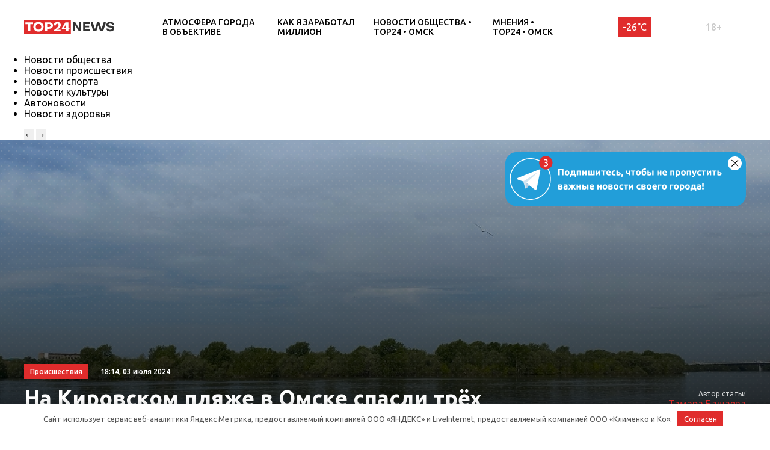

--- FILE ---
content_type: text/html; charset=UTF-8
request_url: https://omsk.top24.news/proisshestviya/na-kirovskom-plyazhe-v-omske-spasli-tryoh-utopayushhih-devochek-podrostkov/
body_size: 19370
content:
<!DOCTYPE html>
<html lang="ru">
<head>
	<meta charset="UTF-8">
	<title>На Кировском пляже в Омске спасли трёх утопающих девочек-подростков • TOP24 • Омск</title>
	<meta content="width=device-width,initial-scale=1" name=viewport>
		<link rel="preconnect" href="https://fonts.gstatic.com">
	<link href="https://fonts.googleapis.com/css2?family=Ubuntu:ital,wght@0,300;0,400;0,500;0,700;1,400&display=swap" rel="stylesheet">
	<meta name="yandex-verification" content="cf41f3f4779b542d" />
	<meta name="zen-verification" content="8ssMUdIeUnhS6pu6soBwC2sI3UpxtqX8IgNama1QOmNNuB4EcWPGPaaW1gXlDwIN" />
	
	
		<!-- All in One SEO 4.6.6 - aioseo.com -->
		<meta name="description" content="Подружки пошли в реку, несмотря на предупреждение спасателей На Кировском пляже чуть было не произошел очередной несчастный случай на воде. Спасатели совместно с отдыхающими успели достать из реки трёх утопающих девочек в возрасте 13-16 лет, сообщили в пресс-службе омской полиции. Подростки пришли на пляж впятером и трое отправились купаться на глубину, несмотря на запрет спасателей," />
		<meta name="robots" content="max-image-preview:large" />
		<link rel="canonical" href="https://omsk.top24.news/proisshestviya/na-kirovskom-plyazhe-v-omske-spasli-tryoh-utopayushhih-devochek-podrostkov/" />
		<meta name="generator" content="All in One SEO (AIOSEO) 4.6.6" />
		<meta property="og:locale" content="ru_RU" />
		<meta property="og:site_name" content="TOP24 • Омск •" />
		<meta property="og:type" content="article" />
		<meta property="og:title" content="На Кировском пляже в Омске спасли трёх утопающих девочек-подростков • TOP24 • Омск" />
		<meta property="og:description" content="Подружки пошли в реку, несмотря на предупреждение спасателей На Кировском пляже чуть было не произошел очередной несчастный случай на воде. Спасатели совместно с отдыхающими успели достать из реки трёх утопающих девочек в возрасте 13-16 лет, сообщили в пресс-службе омской полиции. Подростки пришли на пляж впятером и трое отправились купаться на глубину, несмотря на запрет спасателей," />
		<meta property="og:url" content="https://omsk.top24.news/proisshestviya/na-kirovskom-plyazhe-v-omske-spasli-tryoh-utopayushhih-devochek-podrostkov/" />
		<meta property="article:published_time" content="2024-07-03T12:14:52+00:00" />
		<meta property="article:modified_time" content="2024-07-03T12:14:55+00:00" />
		<meta name="twitter:card" content="summary" />
		<meta name="twitter:title" content="На Кировском пляже в Омске спасли трёх утопающих девочек-подростков • TOP24 • Омск" />
		<meta name="twitter:description" content="Подружки пошли в реку, несмотря на предупреждение спасателей На Кировском пляже чуть было не произошел очередной несчастный случай на воде. Спасатели совместно с отдыхающими успели достать из реки трёх утопающих девочек в возрасте 13-16 лет, сообщили в пресс-службе омской полиции. Подростки пришли на пляж впятером и трое отправились купаться на глубину, несмотря на запрет спасателей," />
		<script type="application/ld+json" class="aioseo-schema">
			{"@context":"https:\/\/schema.org","@graph":[{"@type":"BlogPosting","@id":"https:\/\/omsk.top24.news\/proisshestviya\/na-kirovskom-plyazhe-v-omske-spasli-tryoh-utopayushhih-devochek-podrostkov\/#blogposting","name":"\u041d\u0430 \u041a\u0438\u0440\u043e\u0432\u0441\u043a\u043e\u043c \u043f\u043b\u044f\u0436\u0435 \u0432 \u041e\u043c\u0441\u043a\u0435 \u0441\u043f\u0430\u0441\u043b\u0438 \u0442\u0440\u0451\u0445 \u0443\u0442\u043e\u043f\u0430\u044e\u0449\u0438\u0445 \u0434\u0435\u0432\u043e\u0447\u0435\u043a-\u043f\u043e\u0434\u0440\u043e\u0441\u0442\u043a\u043e\u0432 \u2022 TOP24 \u2022 \u041e\u043c\u0441\u043a","headline":"\u041d\u0430 \u041a\u0438\u0440\u043e\u0432\u0441\u043a\u043e\u043c \u043f\u043b\u044f\u0436\u0435 \u0432 \u041e\u043c\u0441\u043a\u0435 \u0441\u043f\u0430\u0441\u043b\u0438 \u0442\u0440\u0451\u0445 \u0443\u0442\u043e\u043f\u0430\u044e\u0449\u0438\u0445 \u0434\u0435\u0432\u043e\u0447\u0435\u043a-\u043f\u043e\u0434\u0440\u043e\u0441\u0442\u043a\u043e\u0432","author":{"@id":"https:\/\/omsk.top24.news\/author\/tamara-bashaeva\/#author"},"publisher":{"@id":"https:\/\/omsk.top24.news\/#organization"},"image":{"@type":"ImageObject","url":"https:\/\/omsk.top24.news\/wp-content\/uploads\/2024\/06\/U4_R7FMXPns.jpg","width":1280,"height":960,"caption":"\u0424\u043e\u0442\u043e: \u0422\u0430\u043c\u0430\u0440\u0430 \u0411\u0430\u0448\u0430\u0435\u0432\u0430"},"datePublished":"2024-07-03T18:14:52+06:00","dateModified":"2024-07-03T18:14:55+06:00","inLanguage":"ru-RU","mainEntityOfPage":{"@id":"https:\/\/omsk.top24.news\/proisshestviya\/na-kirovskom-plyazhe-v-omske-spasli-tryoh-utopayushhih-devochek-podrostkov\/#webpage"},"isPartOf":{"@id":"https:\/\/omsk.top24.news\/proisshestviya\/na-kirovskom-plyazhe-v-omske-spasli-tryoh-utopayushhih-devochek-podrostkov\/#webpage"},"articleSection":"\u041d\u043e\u0432\u043e\u0441\u0442\u0438 \u043f\u0440\u043e\u0438\u0441\u0448\u0435\u0441\u0442\u0432\u0438\u044f \u2022 TOP24 \u2022 \u041e\u043c\u0441\u043a"},{"@type":"BreadcrumbList","@id":"https:\/\/omsk.top24.news\/proisshestviya\/na-kirovskom-plyazhe-v-omske-spasli-tryoh-utopayushhih-devochek-podrostkov\/#breadcrumblist","itemListElement":[{"@type":"ListItem","@id":"https:\/\/omsk.top24.news\/#listItem","position":1,"name":"\u0413\u043b\u0430\u0432\u043d\u0430\u044f \u0441\u0442\u0440\u0430\u043d\u0438\u0446\u0430","item":"https:\/\/omsk.top24.news\/","nextItem":"https:\/\/omsk.top24.news\/proisshestviya\/#listItem"},{"@type":"ListItem","@id":"https:\/\/omsk.top24.news\/proisshestviya\/#listItem","position":2,"name":"\u041d\u043e\u0432\u043e\u0441\u0442\u0438 \u043f\u0440\u043e\u0438\u0441\u0448\u0435\u0441\u0442\u0432\u0438\u044f \u2022 TOP24 \u2022 \u041e\u043c\u0441\u043a","item":"https:\/\/omsk.top24.news\/proisshestviya\/","nextItem":"https:\/\/omsk.top24.news\/proisshestviya\/na-kirovskom-plyazhe-v-omske-spasli-tryoh-utopayushhih-devochek-podrostkov\/#listItem","previousItem":"https:\/\/omsk.top24.news\/#listItem"},{"@type":"ListItem","@id":"https:\/\/omsk.top24.news\/proisshestviya\/na-kirovskom-plyazhe-v-omske-spasli-tryoh-utopayushhih-devochek-podrostkov\/#listItem","position":3,"name":"\u041d\u0430 \u041a\u0438\u0440\u043e\u0432\u0441\u043a\u043e\u043c \u043f\u043b\u044f\u0436\u0435 \u0432 \u041e\u043c\u0441\u043a\u0435 \u0441\u043f\u0430\u0441\u043b\u0438 \u0442\u0440\u0451\u0445 \u0443\u0442\u043e\u043f\u0430\u044e\u0449\u0438\u0445 \u0434\u0435\u0432\u043e\u0447\u0435\u043a-\u043f\u043e\u0434\u0440\u043e\u0441\u0442\u043a\u043e\u0432","previousItem":"https:\/\/omsk.top24.news\/proisshestviya\/#listItem"}]},{"@type":"Organization","@id":"https:\/\/omsk.top24.news\/#organization","name":"KOSTROMA.TOP24.NEWS","url":"https:\/\/omsk.top24.news\/"},{"@type":"Person","@id":"https:\/\/omsk.top24.news\/author\/tamara-bashaeva\/#author","url":"https:\/\/omsk.top24.news\/author\/tamara-bashaeva\/","name":"\u0422\u0430\u043c\u0430\u0440\u0430 \u0411\u0430\u0448\u0430\u0435\u0432\u0430"},{"@type":"WebPage","@id":"https:\/\/omsk.top24.news\/proisshestviya\/na-kirovskom-plyazhe-v-omske-spasli-tryoh-utopayushhih-devochek-podrostkov\/#webpage","url":"https:\/\/omsk.top24.news\/proisshestviya\/na-kirovskom-plyazhe-v-omske-spasli-tryoh-utopayushhih-devochek-podrostkov\/","name":"\u041d\u0430 \u041a\u0438\u0440\u043e\u0432\u0441\u043a\u043e\u043c \u043f\u043b\u044f\u0436\u0435 \u0432 \u041e\u043c\u0441\u043a\u0435 \u0441\u043f\u0430\u0441\u043b\u0438 \u0442\u0440\u0451\u0445 \u0443\u0442\u043e\u043f\u0430\u044e\u0449\u0438\u0445 \u0434\u0435\u0432\u043e\u0447\u0435\u043a-\u043f\u043e\u0434\u0440\u043e\u0441\u0442\u043a\u043e\u0432 \u2022 TOP24 \u2022 \u041e\u043c\u0441\u043a","description":"\u041f\u043e\u0434\u0440\u0443\u0436\u043a\u0438 \u043f\u043e\u0448\u043b\u0438 \u0432 \u0440\u0435\u043a\u0443, \u043d\u0435\u0441\u043c\u043e\u0442\u0440\u044f \u043d\u0430 \u043f\u0440\u0435\u0434\u0443\u043f\u0440\u0435\u0436\u0434\u0435\u043d\u0438\u0435 \u0441\u043f\u0430\u0441\u0430\u0442\u0435\u043b\u0435\u0439 \u041d\u0430 \u041a\u0438\u0440\u043e\u0432\u0441\u043a\u043e\u043c \u043f\u043b\u044f\u0436\u0435 \u0447\u0443\u0442\u044c \u0431\u044b\u043b\u043e \u043d\u0435 \u043f\u0440\u043e\u0438\u0437\u043e\u0448\u0435\u043b \u043e\u0447\u0435\u0440\u0435\u0434\u043d\u043e\u0439 \u043d\u0435\u0441\u0447\u0430\u0441\u0442\u043d\u044b\u0439 \u0441\u043b\u0443\u0447\u0430\u0439 \u043d\u0430 \u0432\u043e\u0434\u0435. \u0421\u043f\u0430\u0441\u0430\u0442\u0435\u043b\u0438 \u0441\u043e\u0432\u043c\u0435\u0441\u0442\u043d\u043e \u0441 \u043e\u0442\u0434\u044b\u0445\u0430\u044e\u0449\u0438\u043c\u0438 \u0443\u0441\u043f\u0435\u043b\u0438 \u0434\u043e\u0441\u0442\u0430\u0442\u044c \u0438\u0437 \u0440\u0435\u043a\u0438 \u0442\u0440\u0451\u0445 \u0443\u0442\u043e\u043f\u0430\u044e\u0449\u0438\u0445 \u0434\u0435\u0432\u043e\u0447\u0435\u043a \u0432 \u0432\u043e\u0437\u0440\u0430\u0441\u0442\u0435 13-16 \u043b\u0435\u0442, \u0441\u043e\u043e\u0431\u0449\u0438\u043b\u0438 \u0432 \u043f\u0440\u0435\u0441\u0441-\u0441\u043b\u0443\u0436\u0431\u0435 \u043e\u043c\u0441\u043a\u043e\u0439 \u043f\u043e\u043b\u0438\u0446\u0438\u0438. \u041f\u043e\u0434\u0440\u043e\u0441\u0442\u043a\u0438 \u043f\u0440\u0438\u0448\u043b\u0438 \u043d\u0430 \u043f\u043b\u044f\u0436 \u0432\u043f\u044f\u0442\u0435\u0440\u043e\u043c \u0438 \u0442\u0440\u043e\u0435 \u043e\u0442\u043f\u0440\u0430\u0432\u0438\u043b\u0438\u0441\u044c \u043a\u0443\u043f\u0430\u0442\u044c\u0441\u044f \u043d\u0430 \u0433\u043b\u0443\u0431\u0438\u043d\u0443, \u043d\u0435\u0441\u043c\u043e\u0442\u0440\u044f \u043d\u0430 \u0437\u0430\u043f\u0440\u0435\u0442 \u0441\u043f\u0430\u0441\u0430\u0442\u0435\u043b\u0435\u0439,","inLanguage":"ru-RU","isPartOf":{"@id":"https:\/\/omsk.top24.news\/#website"},"breadcrumb":{"@id":"https:\/\/omsk.top24.news\/proisshestviya\/na-kirovskom-plyazhe-v-omske-spasli-tryoh-utopayushhih-devochek-podrostkov\/#breadcrumblist"},"author":{"@id":"https:\/\/omsk.top24.news\/author\/tamara-bashaeva\/#author"},"creator":{"@id":"https:\/\/omsk.top24.news\/author\/tamara-bashaeva\/#author"},"image":{"@type":"ImageObject","url":"https:\/\/omsk.top24.news\/wp-content\/uploads\/2024\/06\/U4_R7FMXPns.jpg","@id":"https:\/\/omsk.top24.news\/proisshestviya\/na-kirovskom-plyazhe-v-omske-spasli-tryoh-utopayushhih-devochek-podrostkov\/#mainImage","width":1280,"height":960,"caption":"\u0424\u043e\u0442\u043e: \u0422\u0430\u043c\u0430\u0440\u0430 \u0411\u0430\u0448\u0430\u0435\u0432\u0430"},"primaryImageOfPage":{"@id":"https:\/\/omsk.top24.news\/proisshestviya\/na-kirovskom-plyazhe-v-omske-spasli-tryoh-utopayushhih-devochek-podrostkov\/#mainImage"},"datePublished":"2024-07-03T18:14:52+06:00","dateModified":"2024-07-03T18:14:55+06:00"},{"@type":"WebSite","@id":"https:\/\/omsk.top24.news\/#website","url":"https:\/\/omsk.top24.news\/","name":"TOP24 \u2022 \u041e\u043c\u0441\u043a","inLanguage":"ru-RU","publisher":{"@id":"https:\/\/omsk.top24.news\/#organization"}}]}
		</script>
		<!-- All in One SEO -->

<meta property="og:image" content="https://omsk.top24.news/wp-content/uploads/2024/06/U4_R7FMXPns.jpg">
<style id='wp-img-auto-sizes-contain-inline-css' type='text/css'>
img:is([sizes=auto i],[sizes^="auto," i]){contain-intrinsic-size:3000px 1500px}
/*# sourceURL=wp-img-auto-sizes-contain-inline-css */
</style>
<style id='wp-block-library-inline-css' type='text/css'>
:root{--wp-block-synced-color:#7a00df;--wp-block-synced-color--rgb:122,0,223;--wp-bound-block-color:var(--wp-block-synced-color);--wp-editor-canvas-background:#ddd;--wp-admin-theme-color:#007cba;--wp-admin-theme-color--rgb:0,124,186;--wp-admin-theme-color-darker-10:#006ba1;--wp-admin-theme-color-darker-10--rgb:0,107,160.5;--wp-admin-theme-color-darker-20:#005a87;--wp-admin-theme-color-darker-20--rgb:0,90,135;--wp-admin-border-width-focus:2px}@media (min-resolution:192dpi){:root{--wp-admin-border-width-focus:1.5px}}.wp-element-button{cursor:pointer}:root .has-very-light-gray-background-color{background-color:#eee}:root .has-very-dark-gray-background-color{background-color:#313131}:root .has-very-light-gray-color{color:#eee}:root .has-very-dark-gray-color{color:#313131}:root .has-vivid-green-cyan-to-vivid-cyan-blue-gradient-background{background:linear-gradient(135deg,#00d084,#0693e3)}:root .has-purple-crush-gradient-background{background:linear-gradient(135deg,#34e2e4,#4721fb 50%,#ab1dfe)}:root .has-hazy-dawn-gradient-background{background:linear-gradient(135deg,#faaca8,#dad0ec)}:root .has-subdued-olive-gradient-background{background:linear-gradient(135deg,#fafae1,#67a671)}:root .has-atomic-cream-gradient-background{background:linear-gradient(135deg,#fdd79a,#004a59)}:root .has-nightshade-gradient-background{background:linear-gradient(135deg,#330968,#31cdcf)}:root .has-midnight-gradient-background{background:linear-gradient(135deg,#020381,#2874fc)}:root{--wp--preset--font-size--normal:16px;--wp--preset--font-size--huge:42px}.has-regular-font-size{font-size:1em}.has-larger-font-size{font-size:2.625em}.has-normal-font-size{font-size:var(--wp--preset--font-size--normal)}.has-huge-font-size{font-size:var(--wp--preset--font-size--huge)}.has-text-align-center{text-align:center}.has-text-align-left{text-align:left}.has-text-align-right{text-align:right}.has-fit-text{white-space:nowrap!important}#end-resizable-editor-section{display:none}.aligncenter{clear:both}.items-justified-left{justify-content:flex-start}.items-justified-center{justify-content:center}.items-justified-right{justify-content:flex-end}.items-justified-space-between{justify-content:space-between}.screen-reader-text{border:0;clip-path:inset(50%);height:1px;margin:-1px;overflow:hidden;padding:0;position:absolute;width:1px;word-wrap:normal!important}.screen-reader-text:focus{background-color:#ddd;clip-path:none;color:#444;display:block;font-size:1em;height:auto;left:5px;line-height:normal;padding:15px 23px 14px;text-decoration:none;top:5px;width:auto;z-index:100000}html :where(.has-border-color){border-style:solid}html :where([style*=border-top-color]){border-top-style:solid}html :where([style*=border-right-color]){border-right-style:solid}html :where([style*=border-bottom-color]){border-bottom-style:solid}html :where([style*=border-left-color]){border-left-style:solid}html :where([style*=border-width]){border-style:solid}html :where([style*=border-top-width]){border-top-style:solid}html :where([style*=border-right-width]){border-right-style:solid}html :where([style*=border-bottom-width]){border-bottom-style:solid}html :where([style*=border-left-width]){border-left-style:solid}html :where(img[class*=wp-image-]){height:auto;max-width:100%}:where(figure){margin:0 0 1em}html :where(.is-position-sticky){--wp-admin--admin-bar--position-offset:var(--wp-admin--admin-bar--height,0px)}@media screen and (max-width:600px){html :where(.is-position-sticky){--wp-admin--admin-bar--position-offset:0px}}

/*# sourceURL=wp-block-library-inline-css */
</style><style id='global-styles-inline-css' type='text/css'>
:root{--wp--preset--aspect-ratio--square: 1;--wp--preset--aspect-ratio--4-3: 4/3;--wp--preset--aspect-ratio--3-4: 3/4;--wp--preset--aspect-ratio--3-2: 3/2;--wp--preset--aspect-ratio--2-3: 2/3;--wp--preset--aspect-ratio--16-9: 16/9;--wp--preset--aspect-ratio--9-16: 9/16;--wp--preset--color--black: #000000;--wp--preset--color--cyan-bluish-gray: #abb8c3;--wp--preset--color--white: #ffffff;--wp--preset--color--pale-pink: #f78da7;--wp--preset--color--vivid-red: #cf2e2e;--wp--preset--color--luminous-vivid-orange: #ff6900;--wp--preset--color--luminous-vivid-amber: #fcb900;--wp--preset--color--light-green-cyan: #7bdcb5;--wp--preset--color--vivid-green-cyan: #00d084;--wp--preset--color--pale-cyan-blue: #8ed1fc;--wp--preset--color--vivid-cyan-blue: #0693e3;--wp--preset--color--vivid-purple: #9b51e0;--wp--preset--gradient--vivid-cyan-blue-to-vivid-purple: linear-gradient(135deg,rgb(6,147,227) 0%,rgb(155,81,224) 100%);--wp--preset--gradient--light-green-cyan-to-vivid-green-cyan: linear-gradient(135deg,rgb(122,220,180) 0%,rgb(0,208,130) 100%);--wp--preset--gradient--luminous-vivid-amber-to-luminous-vivid-orange: linear-gradient(135deg,rgb(252,185,0) 0%,rgb(255,105,0) 100%);--wp--preset--gradient--luminous-vivid-orange-to-vivid-red: linear-gradient(135deg,rgb(255,105,0) 0%,rgb(207,46,46) 100%);--wp--preset--gradient--very-light-gray-to-cyan-bluish-gray: linear-gradient(135deg,rgb(238,238,238) 0%,rgb(169,184,195) 100%);--wp--preset--gradient--cool-to-warm-spectrum: linear-gradient(135deg,rgb(74,234,220) 0%,rgb(151,120,209) 20%,rgb(207,42,186) 40%,rgb(238,44,130) 60%,rgb(251,105,98) 80%,rgb(254,248,76) 100%);--wp--preset--gradient--blush-light-purple: linear-gradient(135deg,rgb(255,206,236) 0%,rgb(152,150,240) 100%);--wp--preset--gradient--blush-bordeaux: linear-gradient(135deg,rgb(254,205,165) 0%,rgb(254,45,45) 50%,rgb(107,0,62) 100%);--wp--preset--gradient--luminous-dusk: linear-gradient(135deg,rgb(255,203,112) 0%,rgb(199,81,192) 50%,rgb(65,88,208) 100%);--wp--preset--gradient--pale-ocean: linear-gradient(135deg,rgb(255,245,203) 0%,rgb(182,227,212) 50%,rgb(51,167,181) 100%);--wp--preset--gradient--electric-grass: linear-gradient(135deg,rgb(202,248,128) 0%,rgb(113,206,126) 100%);--wp--preset--gradient--midnight: linear-gradient(135deg,rgb(2,3,129) 0%,rgb(40,116,252) 100%);--wp--preset--font-size--small: 13px;--wp--preset--font-size--medium: 20px;--wp--preset--font-size--large: 36px;--wp--preset--font-size--x-large: 42px;--wp--preset--spacing--20: 0.44rem;--wp--preset--spacing--30: 0.67rem;--wp--preset--spacing--40: 1rem;--wp--preset--spacing--50: 1.5rem;--wp--preset--spacing--60: 2.25rem;--wp--preset--spacing--70: 3.38rem;--wp--preset--spacing--80: 5.06rem;--wp--preset--shadow--natural: 6px 6px 9px rgba(0, 0, 0, 0.2);--wp--preset--shadow--deep: 12px 12px 50px rgba(0, 0, 0, 0.4);--wp--preset--shadow--sharp: 6px 6px 0px rgba(0, 0, 0, 0.2);--wp--preset--shadow--outlined: 6px 6px 0px -3px rgb(255, 255, 255), 6px 6px rgb(0, 0, 0);--wp--preset--shadow--crisp: 6px 6px 0px rgb(0, 0, 0);}:where(.is-layout-flex){gap: 0.5em;}:where(.is-layout-grid){gap: 0.5em;}body .is-layout-flex{display: flex;}.is-layout-flex{flex-wrap: wrap;align-items: center;}.is-layout-flex > :is(*, div){margin: 0;}body .is-layout-grid{display: grid;}.is-layout-grid > :is(*, div){margin: 0;}:where(.wp-block-columns.is-layout-flex){gap: 2em;}:where(.wp-block-columns.is-layout-grid){gap: 2em;}:where(.wp-block-post-template.is-layout-flex){gap: 1.25em;}:where(.wp-block-post-template.is-layout-grid){gap: 1.25em;}.has-black-color{color: var(--wp--preset--color--black) !important;}.has-cyan-bluish-gray-color{color: var(--wp--preset--color--cyan-bluish-gray) !important;}.has-white-color{color: var(--wp--preset--color--white) !important;}.has-pale-pink-color{color: var(--wp--preset--color--pale-pink) !important;}.has-vivid-red-color{color: var(--wp--preset--color--vivid-red) !important;}.has-luminous-vivid-orange-color{color: var(--wp--preset--color--luminous-vivid-orange) !important;}.has-luminous-vivid-amber-color{color: var(--wp--preset--color--luminous-vivid-amber) !important;}.has-light-green-cyan-color{color: var(--wp--preset--color--light-green-cyan) !important;}.has-vivid-green-cyan-color{color: var(--wp--preset--color--vivid-green-cyan) !important;}.has-pale-cyan-blue-color{color: var(--wp--preset--color--pale-cyan-blue) !important;}.has-vivid-cyan-blue-color{color: var(--wp--preset--color--vivid-cyan-blue) !important;}.has-vivid-purple-color{color: var(--wp--preset--color--vivid-purple) !important;}.has-black-background-color{background-color: var(--wp--preset--color--black) !important;}.has-cyan-bluish-gray-background-color{background-color: var(--wp--preset--color--cyan-bluish-gray) !important;}.has-white-background-color{background-color: var(--wp--preset--color--white) !important;}.has-pale-pink-background-color{background-color: var(--wp--preset--color--pale-pink) !important;}.has-vivid-red-background-color{background-color: var(--wp--preset--color--vivid-red) !important;}.has-luminous-vivid-orange-background-color{background-color: var(--wp--preset--color--luminous-vivid-orange) !important;}.has-luminous-vivid-amber-background-color{background-color: var(--wp--preset--color--luminous-vivid-amber) !important;}.has-light-green-cyan-background-color{background-color: var(--wp--preset--color--light-green-cyan) !important;}.has-vivid-green-cyan-background-color{background-color: var(--wp--preset--color--vivid-green-cyan) !important;}.has-pale-cyan-blue-background-color{background-color: var(--wp--preset--color--pale-cyan-blue) !important;}.has-vivid-cyan-blue-background-color{background-color: var(--wp--preset--color--vivid-cyan-blue) !important;}.has-vivid-purple-background-color{background-color: var(--wp--preset--color--vivid-purple) !important;}.has-black-border-color{border-color: var(--wp--preset--color--black) !important;}.has-cyan-bluish-gray-border-color{border-color: var(--wp--preset--color--cyan-bluish-gray) !important;}.has-white-border-color{border-color: var(--wp--preset--color--white) !important;}.has-pale-pink-border-color{border-color: var(--wp--preset--color--pale-pink) !important;}.has-vivid-red-border-color{border-color: var(--wp--preset--color--vivid-red) !important;}.has-luminous-vivid-orange-border-color{border-color: var(--wp--preset--color--luminous-vivid-orange) !important;}.has-luminous-vivid-amber-border-color{border-color: var(--wp--preset--color--luminous-vivid-amber) !important;}.has-light-green-cyan-border-color{border-color: var(--wp--preset--color--light-green-cyan) !important;}.has-vivid-green-cyan-border-color{border-color: var(--wp--preset--color--vivid-green-cyan) !important;}.has-pale-cyan-blue-border-color{border-color: var(--wp--preset--color--pale-cyan-blue) !important;}.has-vivid-cyan-blue-border-color{border-color: var(--wp--preset--color--vivid-cyan-blue) !important;}.has-vivid-purple-border-color{border-color: var(--wp--preset--color--vivid-purple) !important;}.has-vivid-cyan-blue-to-vivid-purple-gradient-background{background: var(--wp--preset--gradient--vivid-cyan-blue-to-vivid-purple) !important;}.has-light-green-cyan-to-vivid-green-cyan-gradient-background{background: var(--wp--preset--gradient--light-green-cyan-to-vivid-green-cyan) !important;}.has-luminous-vivid-amber-to-luminous-vivid-orange-gradient-background{background: var(--wp--preset--gradient--luminous-vivid-amber-to-luminous-vivid-orange) !important;}.has-luminous-vivid-orange-to-vivid-red-gradient-background{background: var(--wp--preset--gradient--luminous-vivid-orange-to-vivid-red) !important;}.has-very-light-gray-to-cyan-bluish-gray-gradient-background{background: var(--wp--preset--gradient--very-light-gray-to-cyan-bluish-gray) !important;}.has-cool-to-warm-spectrum-gradient-background{background: var(--wp--preset--gradient--cool-to-warm-spectrum) !important;}.has-blush-light-purple-gradient-background{background: var(--wp--preset--gradient--blush-light-purple) !important;}.has-blush-bordeaux-gradient-background{background: var(--wp--preset--gradient--blush-bordeaux) !important;}.has-luminous-dusk-gradient-background{background: var(--wp--preset--gradient--luminous-dusk) !important;}.has-pale-ocean-gradient-background{background: var(--wp--preset--gradient--pale-ocean) !important;}.has-electric-grass-gradient-background{background: var(--wp--preset--gradient--electric-grass) !important;}.has-midnight-gradient-background{background: var(--wp--preset--gradient--midnight) !important;}.has-small-font-size{font-size: var(--wp--preset--font-size--small) !important;}.has-medium-font-size{font-size: var(--wp--preset--font-size--medium) !important;}.has-large-font-size{font-size: var(--wp--preset--font-size--large) !important;}.has-x-large-font-size{font-size: var(--wp--preset--font-size--x-large) !important;}
/*# sourceURL=global-styles-inline-css */
</style>

<style id='classic-theme-styles-inline-css' type='text/css'>
/*! This file is auto-generated */
.wp-block-button__link{color:#fff;background-color:#32373c;border-radius:9999px;box-shadow:none;text-decoration:none;padding:calc(.667em + 2px) calc(1.333em + 2px);font-size:1.125em}.wp-block-file__button{background:#32373c;color:#fff;text-decoration:none}
/*# sourceURL=/wp-includes/css/classic-themes.min.css */
</style>
<link rel='stylesheet' id='cf-christmasification-css' href='https://omsk.top24.news/wp-content/plugins/christmasify/public/css/cf-christmasification-public.min.css' type='text/css' media='all' />
<link rel='stylesheet' id='msm-styles-css' href='https://omsk.top24.news/wp-content/plugins/my-scrollable-menu/css/scroll-menu-styles.css' type='text/css' media='all' />
<link rel='stylesheet' id='toc-screen-css' href='https://omsk.top24.news/wp-content/plugins/table-of-contents-plus/screen.min.css' type='text/css' media='all' />
<style id='toc-screen-inline-css' type='text/css'>
div#toc_container {width: 100%;}
/*# sourceURL=toc-screen-inline-css */
</style>
<link rel='stylesheet' id='new-styles-css' href='https://omsk.top24.news/wp-content/themes/news/css/style.css' type='text/css' media='' />
<link rel='stylesheet' id='weather-styles-css' href='https://omsk.top24.news/wp-content/themes/news/assets/css/weather.css' type='text/css' media='' />
<link rel='stylesheet' id='add-styles-css' href='https://omsk.top24.news/wp-content/themes/news/style.css' type='text/css' media='' />
<link rel='stylesheet' id='polls-styles-css' href='https://omsk.top24.news/wp-content/themes/news/polls/css/style.css' type='text/css' media='' />
<link rel='stylesheet' id='on_banner-css' href='https://omsk.top24.news/wp-content/plugins/on_top24/style_on.css' type='text/css' media='all' />
<link rel='stylesheet' id='wp-block-heading-css' href='https://omsk.top24.news/wp-includes/blocks/heading/style.min.css' type='text/css' media='all' />
<link rel='stylesheet' id='wp-block-paragraph-css' href='https://omsk.top24.news/wp-includes/blocks/paragraph/style.min.css' type='text/css' media='all' />
<script type="text/javascript" src="https://omsk.top24.news/wp-includes/js/jquery/jquery.min.js" id="jquery-core-js"></script>
<script type="text/javascript" src="https://omsk.top24.news/wp-includes/js/jquery/jquery-migrate.min.js" id="jquery-migrate-js"></script>
<script type="text/javascript" src="https://omsk.top24.news/wp-content/plugins/on_top24//main_on.js" id="on_main-js"></script>
<style>.pseudo-clearfy-link { color: #008acf; cursor: pointer;}.pseudo-clearfy-link:hover { text-decoration: none;}</style><link rel="icon" href="https://omsk.top24.news/wp-content/uploads/2021/04/cropped-mini-logo-270x247.jpg" sizes="32x32" />
<link rel="icon" href="https://omsk.top24.news/wp-content/uploads/2021/04/cropped-mini-logo-270x247.jpg" sizes="192x192" />
<link rel="apple-touch-icon" href="https://omsk.top24.news/wp-content/uploads/2021/04/cropped-mini-logo-270x247.jpg" />
<meta name="msapplication-TileImage" content="https://omsk.top24.news/wp-content/uploads/2021/04/cropped-mini-logo-270x247.jpg" />
		<style type="text/css" id="wp-custom-css">
			/*скрытие городов из меню*/
.col-xl-12.nav__cities{
	display:none;
}
/*новые правки для Саши*/
/*доработка попап выбора города*/
#on_geocity{
	border-radius:0;
}
/*доработка превью новостей в рубрике*/
@media(max-width:767px){
.section_mobile-white{
	background: url(/wp-content/themes/news/images/dots-bg.svg);
	}}
@media(max-width:767px){
.row.blog .blog__item{
	display:flex;
	align-items:center;
	padding-bottom:10px;
	padding-top:10px;
	}}
@media(max-width:767px){
.row.blog .blog__item-thumb{
	max-width:90px;
	}}
@media(max-width:767px){
.row.blog .blog__item-excerpt{
	display:none;
	}}
@media(max-width:767px){
.row.blog .blog__item-content{
	margin-left:10px;
	margin-right:10px;
	padding-top:0;
	}}
@media(max-width:767px){
.row.blog .blog__item-category_mobile{
	display:none;
	}}
/*Убираем лишнюю надпись в рекомендациях отдельной новости*/
.section.section_pb20 .section__article-category{
	display:none;
}
/*Убираем лишнюю надпись в правой колонке отдельной новости*/
.col-xl-3.desktop-visible.aside .section__article-category{
	display:none;
}
/*запрет на скругление фото в новостях*/
.wp-block-image.is-style-circle-mask img, .wp-block-image.is-style-rounded img{
	border-radius:0;
}
/*правка соц. сетей в подвале*/
.ico svg{
	fill:rgba(255,255,255,0.5)
}
/*длинный лейбл в "популярное за неделю"*/
.nlist__label{
	margin-right:0; 
}
/*доработка пк меню (выпадающего)*/
#menu-rubriki-1.nav__menu li{
	flex:0 1 33.3%;
}
/*фото новости (внутри новости)*/
.top-single .top__inner-row{
	min-height:calc(50vh - 190px);
}
@media(max-width:1200px){
	.top-single .top__inner-row{
		min-height:calc(30vh - 130px);
}}
@media(max-width:767px){
	.top-single .top__inner-row{
		min-height:calc(30vh - 130px);
}}
.top-single .top__inner-row{
	min-height:auto;
}
@media(min-width:1200px){
	.top-single .top__inner-row{
		min-height:550px;
}}
/*глюк с шапкой на планшетах*/
@media(max-width:1200px){
	.header__menu{
		display:none;
}}
/*скрытие фото автора внутри статьи и на отдельной странице + соц сети*/
.top-single .top__author-avatar{
	display:none;
}
.top-single .top__author-title{
	margin-left:0;
	margin-right:0;
}
/*
.author .author__vcard .author__avatar{
	display:none;
}
.author .author__content{
	display:none;
}
*/
/*Уменьшение отступа от h1 внутри отдельной новости*/
.top-single .top__article-title{
	margin-bottom:0;
	}
@media(max-width: 767px){
.top-single .top__article{
		margin-bottom:0;
}}
/*урезаем ширину статьи на ПК*/
@media(min-width:1200px){
.section .col-xl-9 .article-content{
	max-width:770px;
	}}
/*выравнивание рекламного баннера на странице рубрики*/
@media(min-width:768px){
.top__inner .col-md-4 .top__asd{
	text-align:right;
	}}
/*фото верхней новости наверху страницы категории*/
@media(min-width:1200px){
	.top__inner-row{
		padding-top:40px;
	}}
@media(min-width:1200px){
.top .top__inner-row{
	min-height:calc(60vh - 190px);
	}}
@media(min-width:1200px){
.top{
	min-height:60vh;
	}}
@media(max-width:1200px){
.top .top__inner-row{
	min-height:calc(60vh - 130px);
	}}
@media(max-width:1200px){
.top{
	min-height:60vh;
	}}
@media(max-width:767px){
.top .top__inner-row{
	min-height:calc(60vh - 83px);
	}}
@media(max-width:767px){
.top{
	min-height:60vh;
	}}
/*выравнивание автора в шапке отдельной новости*/
.top-single .top__inner-row{
	align-items:center!important;
}
@media(min-width:1200px){
.top__caption{
	margin-bottom:0;
	}}
/*hover соц сетей в подвале*/
.footer__soc-link:hover .ico svg{
	fill:white!important;
}
/*блок скролла активного меню*/
.nav.active{
	z-index:999;
}
/*выравниванием пунктов меню (шапка, подвал)*/
#menu-rubriki-1.nav__menu li{
	align-items:center;
	display:flex;
}
.footer__menu li{
	align-items:center;
	display:flex;
}
/*квадратная галерея*/
.slider-square.has-nested-images .wp-block-image.slick-slide::before{
  padding-bottom:100%;
}
/*обрезка изображений в новости (ограничение по высоте)*/
/*
.wp-block-image img{
object-fit: cover;
height: 400px;
}
*/
/*made*/
.footer__made{
	color:#8b8b8b;
}
.footer__made a{
	color:white;
}
.footer__made a:hover{
	color:#E02C2C;
}
/*цвет цитаты*/
.wp-block-quote{
	background:url(/wp-content/themes/news/images/ico__quote-start.svg) 30px 30px no-repeat,url(/wp-content/themes/news/images/ico__quote-end.svg) 95% 90% no-repeat #E02C2C !important;
}
/*имя автора в статье*/
.top__single-flex .top__author .author-name{
	color:#E02C2C;
	font-size:16px;
}
@media(max-width:600px){
	.top__single-flex .top__author .author-name{
		font-size:12px;
		margin-bottom:0;
}}
.top__single-flex .top__author{
	margin-bottom:0;
}
/*фикс галереи wp*/
.slick-slider{
  display: block !important;
}
.has-nested-images .wp-block-image.slick-slide a{
  pointer-events: none;
}
/*стилизация лонгридов*/
.content.article-content ul, .content.article-content ol{
	margin-left:15px;
}
#toc_container .toc_title{
	font-size:18px;
	text-align:left!important;
}
#toc_container li{
	opacity:1;
}
#toc_container span:after{
	content:")";
}
.toc_brackets{
	display:none;
}
#toc_container a{
	font-size:16px;
	line-height:1.5;
}
/*liveinternet*/
.liveinternet img{
	max-width:14px;
	margin-left:2px;
}
/*copy*/
.footer__copy p{
	margin-bottom:0;
}
/*тест seo тег*/
.blog__item-date:before{
	content:"Новости Омска —";
}
@media(min-width:1200px){
.blog__item-date:before{
	display:flex;
	}}
/*идентификатор (общий)*/
.on_banner_code{
	padding-left:0;
}
/*голосование*/
.MuiGrid-root.wpvc_color_setting.wpvc_voting_navigation.MuiGrid-container{
	display:none;
}
.MuiGrid-root.wpvc_showcontestant_container.wpvc_grid_container.MuiGrid-container{
	margin-top:0;
}
.MuiGrid-root.wpvc_counter_timer.MuiGrid-container.MuiGrid-grid-xs-12{
	padding-left:0;
	padding-bottom:0;
}
@media(max-width:600px){
	.apm-choosing{
		min-width:100%!important;
		margin-right:0!important;
	}}
/*квиз*/
.quiz-cf7{
	padding-top:0px;
	padding-bottom:10px;
}
.quiz-cf7 input{
	min-height:40px;
	min-width:70px;
}
@media(max-width:600px){
	.quiz-cf7 input{
		width:50px;
		margin-top:10px
}}
@media(min-width:1199px){
	.quiz-cf7 input{
	margin-left:10px;
	max-width:50px;
}}
.quiz-cf7 input{
	border:1px solid #e2e2e2;
}
.quiz-cf7 span{
	font-size:15.2px;
}

/*прайс*/
.nowebp .wp-block-table table{
	overflow-x: auto;
}
@media(max-width:1199px){
.nowebp .wp-block-table table td{
	min-width:400px;
}}
.price-ul{
	margin-left:15px;
}
/*крести в растяжке снизу*/
#on_footer_banner_close{
	padding: 6px 11px!important;
  background: #00000063!important;
}
/*подпись источника у главного фото*/
.top__caption{
	font-size:12px;
}
@media(max-width:600px){
.top__caption{
	font-size:10px;
	}}
/*скрытие fb со страницы автора*/
.author__link.author__link_fb{
	display:none;
}
/*обновление цитаты*/
.wp-block-quote{
	background: url(/wp-content/themes/news/images/ico__quote-start.svg) 30px 30px no-repeat,url(/wp-content/themes/news/images/ico__quote-end.svg) 95% 90% no-repeat #f7f7f7 !important;
    color: black;
    font-style: italic;
    font-weight: normal;
}
/*личный кабинет*/
/*
.lk a{
	background:#e02c2c;
	color:white;
	padding:10px 20px;
}
.lk{
	margin-bottom:20px;
	display:flex;
}
.section.section_dots-bg h2{
	padding-bottom:20px;
	padding-top:20px;
	font-size:25px;
}
.section.section_dots-bg h3{
	padding-bottom:20px;
	padding-top:20px;
	font-size:20px;
}
.section.section_dots-bg ul{
	margin-left:20px;
}
.section.section_dots-bg ol{
	margin-left:20px;
}
.section.section_dots-bg img{
	max-width:400px;
}
.section.section_dots-bg p a{
	color:#e02c2c;
}
.section.section_dots-bg li a{
	color:#e02c2c;
}
.section.section_dots-bg p a:hover{
	color:#000;
}
.section.section_dots-bg p{
	line-height:1.5;
}
.section.section_dots-bg li{
	line-height:1.5;
}
.section.section_dots-bg #toc_container{
	padding:20px;
	border:none;
}
.section.section_dots-bg #toc_container a{
	color:black;
}
@media(min-width:1200px){
.section.section_dots-bg .big-image-lk img{
	min-width:100%!important;
	}}
*/
/*подвал в одну строку*/
.full-footer .footer__menu{
	flex-direction: column;
}
/*доработка стилей оглавлени*/
#toc_container{
	background:none;
}
#toc_container a{
	color:#E02C2C;
}		</style>
		<style>.clearfy-cookie { position:fixed; left:0; right:0; bottom:0; padding:12px; color:#555555; background:#ffffff; -webkit-box-shadow:0 0 15px rgba(0,0,0,.2); -moz-box-shadow:0 0 15px rgba(0,0,0,.2); box-shadow:0 0 15px rgba(0,0,0,.2); z-index:9999; font-size: 13px; transition: .3s; }.clearfy-cookie--left { left: 20px; bottom: 20px; right: auto; max-width: 400px; margin-right: 20px; }.clearfy-cookie--right { left: auto; bottom: 20px; right: 20px; max-width: 400px; margin-left: 20px; }.clearfy-cookie.clearfy-cookie-hide { transform: translateY(150%) translateZ(0); opacity: 0; }.clearfy-cookie-container { max-width:1170px; margin:0 auto; text-align:center; }.clearfy-cookie-accept { background:#e02c2c; color:#fff; border:0; padding:.4em .8em; margin: 0 .5em; font-size: 13px; cursor: pointer; }.clearfy-cookie-accept:hover,.clearfy-cookie-accept:focus { opacity: .9; }</style></head>
<body>
<!-- wrapper -->
<div class="wrapper">
	<div id="top-asd"><div id="on_ads_bloc3687942" class="on_ads_block" data-place="banner_7" data-id="" data-type=""></div>
					<script>
						jQuery(document).ready(function($) {
                        	on_ads_runner("banner_7","3687942")
                        });
					</script></div>	<!-- header -->
	<header class="header header_on">
		<div class="container">
							<div class="row header__row align-items-center justify-content-between">
					<div class="col-auto">
						<button class="nav-btn nav-toggle"><i class="ico ico__nav"></i></button>
					</div>
					<div class="col-auto order-md-first">
						<div class="logo">
							<a href="/"><img src="https://omsk.top24.news/wp-content/themes/news/images/logo.svg" alt=""></a>
						</div>
					</div>
					<div class="col mobile-hidden">
						<ul id="menu-header" class="header__menu"><li id="menu-item-68389" class="menu-item menu-item-type-taxonomy menu-item-object-category menu-item-68389"><a href="https://omsk.top24.news/atmosfera-goroda-v-obektive/">Атмосфера города в объективе</a></li>
<li id="menu-item-35520" class="menu-item menu-item-type-taxonomy menu-item-object-category menu-item-35520"><a href="https://omsk.top24.news/kak-ya-zarabotal-million/">Как я заработал миллион</a></li>
<li id="menu-item-100670" class="menu-item menu-item-type-taxonomy menu-item-object-category menu-item-100670"><a href="https://omsk.top24.news/obshestvo/">Новости общества • TOP24 • Омск</a></li>
<li id="menu-item-100671" class="menu-item menu-item-type-taxonomy menu-item-object-category menu-item-100671"><a href="https://omsk.top24.news/mneniya/">Мнения • TOP24 • Омск</a></li>
</ul>					</div>
					<div class="col-auto">
						<div class="header__flex">
							<a href="/weather/" class="header__temperature">-26°C</a>
							<div class="cityselect"></div>							<form action="/" class="search-form">
								<div class="search-form__inner">
									<input type="text" name="s" class="search-form__text">
									<button type="submit" class="search-form__submit"><i class="ico ico__search"></i></button>
								</div>
								<button type="button" class="search-form__toggle search-toggle"><i class="ico ico__search"></i><i class="ico ico__close"></i></button>
							</form>
						</div>
						
					</div>
					<div class="col-auto desktop-visible">
						<div class="header__18">18+</div>
					</div>
				</div>
								<div class="fixtg">
					<span class="fixtg__close">
						<svg width="61" height="61" viewBox="0 0 61 61" fill="none" xmlns="http://www.w3.org/2000/svg">
							<rect width="61" height="61" rx="30.5" class="fixtg__close-circle"/>
							<path d="M16 17.0896L18.0895 15.0001L45.9999 42.9105L43.9104 45L16 17.0896Z" class="fixtg__close-line"/>
							<path d="M43.9106 15L46.0002 17.0895L18.0898 44.9999L16.0002 42.9104L43.9106 15Z" class="fixtg__close-line"/>
						</svg>
					</span>
					<a href="https://t.me/top24_omsk" target="_blank">
						<img src="/wp-content/themes/news/images/tg.svg" alt="">
					</a>
				</div>
							    <div class="scroll-menu-container theme-light">
        <div class="scroll-menu-viewport">
            <ul id="menu-skroll-menyu" class="secondary-scroll-menu"><li id="menu-item-89249" class="menu-item menu-item-type-taxonomy menu-item-object-category menu-item-89249"><a href="https://omsk.top24.news/obshestvo/">Новости общества</a></li>
<li id="menu-item-89250" class="menu-item menu-item-type-taxonomy menu-item-object-category current-post-ancestor current-menu-parent current-post-parent menu-item-89250"><a href="https://omsk.top24.news/proisshestviya/">Новости происшествия</a></li>
<li id="menu-item-89251" class="menu-item menu-item-type-taxonomy menu-item-object-category menu-item-89251"><a href="https://omsk.top24.news/sport/">Новости спорта</a></li>
<li id="menu-item-89252" class="menu-item menu-item-type-taxonomy menu-item-object-category menu-item-89252"><a href="https://omsk.top24.news/kultura/">Новости культуры</a></li>
<li id="menu-item-89253" class="menu-item menu-item-type-taxonomy menu-item-object-category menu-item-89253"><a href="https://omsk.top24.news/avtonovosti/">Автоновости</a></li>
<li id="menu-item-89254" class="menu-item menu-item-type-taxonomy menu-item-object-category menu-item-89254"><a href="https://omsk.top24.news/zdorove/">Новости здоровья</a></li>
</ul>        </div>
        <div class="scroll-menu-arrows">
            <button class="scroll-menu-arrow left" aria-label="Прокрутить влево">←</button>
            <button class="scroll-menu-arrow right" aria-label="Прокрутить вправо">→</button>
        </div>
    </div>
    		</div>
	</header>
	<!-- /header -->
	<div class="top-single">
		<div class="container">
			<div class="top__image">
				<img width="1280" height="960" src="https://omsk.top24.news/wp-content/uploads/2024/06/U4_R7FMXPns.jpg" class="attachment-full size-full wp-post-image" alt="" decoding="async" fetchpriority="high" srcset="https://omsk.top24.news/wp-content/uploads/2024/06/U4_R7FMXPns.jpg 1280w, https://omsk.top24.news/wp-content/uploads/2024/06/U4_R7FMXPns-768x576.jpg 768w" sizes="(max-width: 1280px) 100vw, 1280px" />			</div>
			<div class="top__inner">
				<div class="row top__inner-row align-items-end align-content-end justify-content-between">
					<div class="col-md-8 col-12 top__article top__article_cat">
						<div class="top__article-meta row no-gutters align-items-center">
							<div class="top__article-category">Происшествия</div>
							<div class="top__article-date">18:14, 03 июля 2024</div>
						</div>
						<h1 class="top__article-title">На Кировском пляже в Омске спасли трёх утопающих девочек-подростков</h1>
						<div class="top__article-excerpt top__article-excerpt_single"></div>
					</div>
					<div class="col-md-4 col-12">
						<div class="top__single-flex">
							<div class="top__author">
								<div class="top__author-title">
									<div>Автор статьи</div>
									<a href="/author/tamara-bashaeva" class="top-author__link">
										Тамара Башаева									</a>
									<!--<p class="author-name">
										Тамара Башаева									</p>-->
																	</div>
								<a href="/author/tamara-bashaeva" class="top__author-avatar">
																		<img src="https://omsk.top24.news/wp-content/uploads/2024/04/dGQakUoY9bw-e1713787908864.jpg" width="60" height="60" alt="">
								</a>
							</div>
							<div class="top__caption">
								Фото: Тамара Башаева							</div>
						</div>						
					</div>
				</div>
			</div>
		</div>
	</div>

	<!-- asd -->
<!--
	<section class="section section_nobottom">
		<div class="container">
			<div class="single__asd single__asd_nobottom">
				<div id="on_ads_bloc745633" class="on_ads_block" data-place="banner_3" data-id="" data-type=""></div>
					<script>
						jQuery(document).ready(function($) {
                        	on_ads_runner("banner_3","745633")
                        });
					</script>			</div>
		</div>
	</section>
-->
	<!-- /asd -->

	<!-- section -->
	<section class="section">
		<div class="container">
			<div class="row">
				<div class="col-xl-9">
					<div class="content article-content">
						
<h2 class="wp-block-heading">Подружки пошли в реку, несмотря на предупреждение спасателей</h2>



<p>На Кировском пляже чуть было не произошел очередной несчастный случай на воде. Спасатели совместно с отдыхающими успели достать из реки трёх утопающих девочек в возрасте 13-16 лет, сообщили в пресс-службе омской полиции. </p>



<p>Подростки пришли на пляж впятером и трое отправились купаться на глубину, несмотря на запрет спасателей, а на аргумент о юном возрасте одна из пострадавших показала паспорт. Вскоре из воды раздались крики о помощи, девочек вытащили на берег и вызвали скорую помощь. Врачи диагностировали признаки утопления и оставили пострадавших в больнице под наблюдением.</p>



<p><em>&#171;В настоящее время жизни и здоровью подростков ничего не угрожает, полицейские продолжают разбираться в ситуации. Законным представителям подростков вынесены официальные предостережения&#187;</em>, &#8212; добавили в пресс-службе ведомства. </p><div id="on_ads_blocpost" class="on_ads_block" data-place="banner_5" data-id="" data-type=""></div> <script> jQuery(document).ready(function($) { on_ads_runner("banner_5","post"); }); </script>
<style> #on_ads_blocpost { margin-bottom: 1.5em; } </style>					</div>
				</div>
				<!--noindex-->
				<div class="col-xl-3 desktop-visible aside">
					<div class="aside__inner">
						<div class="section__title section__title_min">Это будет Вам интересно</div>
													<div class="section__article section__article_act">
								<a href="https://omsk.top24.news/aktualnoe/omichi-bez-peresadok-smogut-dobratsya-do-solnechnoj-antali/" class="section__article-img-link"><img width="2048" height="1536" src="https://omsk.top24.news/wp-content/uploads/2024/08/utro-v-omskom-aeroportu-scaled.jpg" class="attachment-big-thumb size-big-thumb wp-post-image" alt="" decoding="async" srcset="https://omsk.top24.news/wp-content/uploads/2024/08/utro-v-omskom-aeroportu-scaled.jpg 2048w, https://omsk.top24.news/wp-content/uploads/2024/08/utro-v-omskom-aeroportu-768x576.jpg 768w, https://omsk.top24.news/wp-content/uploads/2024/08/utro-v-omskom-aeroportu-1536x1152.jpg 1536w" sizes="(max-width: 2048px) 100vw, 2048px" /></a>
								<div class="section__article-desc">
									<div class="section__article-category">Актуальное</div>
									<div class="section__article-title"><a href="https://omsk.top24.news/aktualnoe/omichi-bez-peresadok-smogut-dobratsya-do-solnechnoj-antali/">Омичи без пересадок смогут добраться до солнечной Антальи</a></div>
									<div class="section__article-date">12:01, 15 января 2026</div>
								</div>
							</div>
												
					</div>
				</div>
				<!--/noindex-->
			</div>
		</div>
	</section>
	<!-- /section -->

	<!-- asd -->
	<section class="section section_notop">
		<div class="container">
			<div class="single__asd">
				<div id="on_ads_bloc5491458" class="on_ads_block" data-place="banner_4" data-id="" data-type=""></div>
					<script>
						jQuery(document).ready(function($) {
                        	on_ads_runner("banner_4","5491458")
                        });
					</script>			</div>
		</div>
	</section>
	<!-- /asd -->

	<!-- share -->
	<section class="section section_dots-bg">
		<div class="container">
			<div class="share-title">Поделиться в социальных сетях:</div>
			<div class="share">
				<!--<a href="https://www.facebook.com/sharer/sharer.php?u=https://omsk.top24.news/proisshestviya/na-kirovskom-plyazhe-v-omske-spasli-tryoh-utopayushhih-devochek-podrostkov/" class="share__link" target="_blank"><i class="ico ico__fb"></i><span>Facebook</span></a>-->
				<a href="http://vk.com/share.php?url=https://omsk.top24.news/proisshestviya/na-kirovskom-plyazhe-v-omske-spasli-tryoh-utopayushhih-devochek-podrostkov/&title=На Кировском пляже в Омске спасли трёх утопающих девочек-подростков&description=&image=&noparse=true" class="share__link" target="_blank"><i class="ico ico__vk"></i><span>Vkontakte</span></a>
				<a href="//connect.ok.ru/offer?url=https://omsk.top24.news/proisshestviya/na-kirovskom-plyazhe-v-omske-spasli-tryoh-utopayushhih-devochek-podrostkov/" class="share__link" target="_blank"><i class="ico ico__ok"></i><span>Odnoklassniki</span></a>
				<a href="https://twitter.com/share?url=https://omsk.top24.news/proisshestviya/na-kirovskom-plyazhe-v-omske-spasli-tryoh-utopayushhih-devochek-podrostkov/&text=На Кировском пляже в Омске спасли трёх утопающих девочек-подростков" class="share__link" target="_blank"><i class="ico ico__tw"></i><span>Twitter</span></a>
				<a href="https://telegram.me/share/url?url=https://omsk.top24.news/proisshestviya/na-kirovskom-plyazhe-v-omske-spasli-tryoh-utopayushhih-devochek-podrostkov/&text=На Кировском пляже в Омске спасли трёх утопающих девочек-подростков" class="share__link" target="_blank"><i class="ico ico__tg"></i><span>Telegram</span></a>
				<a href="https://wa.me/?text=https://omsk.top24.news/proisshestviya/na-kirovskom-plyazhe-v-omske-spasli-tryoh-utopayushhih-devochek-podrostkov/" class="share__link" target="_blank"><i class="ico ico__wt"></i><span>WhatsApp</span></a>
				<a href="viber://forward?text=https://omsk.top24.news/proisshestviya/na-kirovskom-plyazhe-v-omske-spasli-tryoh-utopayushhih-devochek-podrostkov/" class="share__link" target="_blank"><i class="ico ico__vb"></i><span>Viber</span></a>
			</div>
		</div>
	</section>
	<!-- /share -->
<!--noindex-->    
    <!-- section -->
	<section class="section section_pb20">
		<div class="container">
			<div class="section__title">Новости России</div>
			<div class="row">
							<div class="col-xl-3 col-md-4 col-12">
					<div class="section__article section__article_other">
						<a href="https://top24.news/novosti-rossii/parkovka-po-vsej-rossii-mozhet-stat-besplatnoj-dlya-mnogodetnyh-semej/" class="section__article-img-link"><img src="https://top24.news/wp-content/uploads/2026/01/image-37-580x384.png" alt=""></a>
						<div class="section__article-desc">
							<div class="section__article-category">Новости России</div>
							<div class="section__article-title"><a href="https://top24.news/novosti-rossii/parkovka-po-vsej-rossii-mozhet-stat-besplatnoj-dlya-mnogodetnyh-semej/">Парковка по всей России может стать бесплатной для многодетных семей</a></div>
							<div class="section__article-date">09:00, 20 января 2026</div>
						</div>
					</div>
				</div>
							<div class="col-xl-3 col-md-4 col-12">
					<div class="section__article section__article_other">
						<a href="https://top24.news/novosti-rossii/pensii-po-invalidnosti-proindeksiruyut-v-rossii-s-1-aprelya/" class="section__article-img-link"><img src="https://top24.news/wp-content/uploads/2026/01/image-19-580x384.png" alt=""></a>
						<div class="section__article-desc">
							<div class="section__article-category">Новости России</div>
							<div class="section__article-title"><a href="https://top24.news/novosti-rossii/pensii-po-invalidnosti-proindeksiruyut-v-rossii-s-1-aprelya/">Пенсии по инвалидности проиндексируют в России с 1 апреля</a></div>
							<div class="section__article-date">09:00, 13 января 2026</div>
						</div>
					</div>
				</div>
							<div class="col-xl-3 col-md-4 col-12">
					<div class="section__article section__article_other">
						<a href="https://top24.news/novosti-rossii/srednij-vozrast-rozhdeniya-pervogo-rebyonka-v-rossii-dostig-26-let/" class="section__article-img-link"><img src="https://top24.news/wp-content/uploads/2026/01/image-9-580x384.png" alt=""></a>
						<div class="section__article-desc">
							<div class="section__article-category">Новости России</div>
							<div class="section__article-title"><a href="https://top24.news/novosti-rossii/srednij-vozrast-rozhdeniya-pervogo-rebyonka-v-rossii-dostig-26-let/">Средний возраст рождения первого ребёнка в России достиг 26 лет</a></div>
							<div class="section__article-date">09:00, 08 января 2026</div>
						</div>
					</div>
				</div>
							<div class="col-xl-3 col-md-4 col-12">
					<div class="section__article section__article_other">
						<a href="https://top24.news/novosti-rossii/majskie-prazdniki-v-2026-godu-prodlyatsya-shest-dnej/" class="section__article-img-link"><img src="https://top24.news/wp-content/uploads/2026/01/image-5-580x384.png" alt=""></a>
						<div class="section__article-desc">
							<div class="section__article-category">Новости России</div>
							<div class="section__article-title"><a href="https://top24.news/novosti-rossii/majskie-prazdniki-v-2026-godu-prodlyatsya-shest-dnej/">Майские праздники в 2026 году продлятся шесть дней</a></div>
							<div class="section__article-date">09:00, 06 января 2026</div>
						</div>
					</div>
				</div>
						
			</div>
		</div>
	</section>

	<!-- section -->
	<section class="section section_pb20 section_related-2">
		<div class="container">
			<div class="section__title">Это будет Вам интересно</div>
			<div class="row">
							<div class="col-xl-3 col-md-4 col-12">
					<div class="section__article section__article_other">
						<a href="https://omsk.top24.news/aktualnoe/sledim-za-zdorovem-zachem-osenyu-nuzhno-sdavat-analizy/" class="section__article-img-link"><img width="1600" height="1200" src="https://omsk.top24.news/wp-content/uploads/2025/09/IMG-20250729-WA0004.jpg" class="attachment-big-thumb size-big-thumb wp-post-image" alt="" decoding="async" srcset="https://omsk.top24.news/wp-content/uploads/2025/09/IMG-20250729-WA0004.jpg 1600w, https://omsk.top24.news/wp-content/uploads/2025/09/IMG-20250729-WA0004-768x576.jpg 768w, https://omsk.top24.news/wp-content/uploads/2025/09/IMG-20250729-WA0004-1536x1152.jpg 1536w" sizes="(max-width: 1600px) 100vw, 1600px" /></a>
						<div class="section__article-desc">
							<div class="section__article-category">Актуальное</div>
							<div class="section__article-title"><a href="https://omsk.top24.news/aktualnoe/sledim-za-zdorovem-zachem-osenyu-nuzhno-sdavat-analizy/">Следим за здоровьем. Зачем осенью нужно сдавать анализы</a></div>
							<div class="section__article-date">14:30, 10 сентября 2025</div>
						</div>
					</div>
				</div>
							<div class="col-xl-3 col-md-4 col-12">
					<div class="section__article section__article_other">
						<a href="https://omsk.top24.news/aktualnoe/genetika-pri-beremennosti-rasskazyvaem-chto-zachem-i-pochemu/" class="section__article-img-link"><img width="1600" height="1200" src="https://omsk.top24.news/wp-content/uploads/2025/07/WhatsApp-Image-2025-07-29-at-12.29.50.jpeg" class="attachment-big-thumb size-big-thumb wp-post-image" alt="" decoding="async" srcset="https://omsk.top24.news/wp-content/uploads/2025/07/WhatsApp-Image-2025-07-29-at-12.29.50.jpeg 1600w, https://omsk.top24.news/wp-content/uploads/2025/07/WhatsApp-Image-2025-07-29-at-12.29.50-768x576.jpeg 768w, https://omsk.top24.news/wp-content/uploads/2025/07/WhatsApp-Image-2025-07-29-at-12.29.50-1536x1152.jpeg 1536w" sizes="(max-width: 1600px) 100vw, 1600px" /></a>
						<div class="section__article-desc">
							<div class="section__article-category">Актуальное</div>
							<div class="section__article-title"><a href="https://omsk.top24.news/aktualnoe/genetika-pri-beremennosti-rasskazyvaem-chto-zachem-i-pochemu/">Генетика при беременности. Рассказываем, что, зачем и почему</a></div>
							<div class="section__article-date">12:32, 29 июля 2025</div>
						</div>
					</div>
				</div>
							<div class="col-xl-3 col-md-4 col-12">
					<div class="section__article section__article_other">
						<a href="https://omsk.top24.news/aktualnoe/poezdka-ot-alpak-do-magazina-dlya-vzroslyh-kak-proshyol-avtokvest-ot-nashego-radio-v-omske/" class="section__article-img-link"><img width="1280" height="853" src="https://omsk.top24.news/wp-content/uploads/2025/07/image-99.png" class="attachment-big-thumb size-big-thumb wp-post-image" alt="" decoding="async" srcset="https://omsk.top24.news/wp-content/uploads/2025/07/image-99.png 1280w, https://omsk.top24.news/wp-content/uploads/2025/07/image-99-768x512.png 768w" sizes="(max-width: 1280px) 100vw, 1280px" /></a>
						<div class="section__article-desc">
							<div class="section__article-category">Актуальное</div>
							<div class="section__article-title"><a href="https://omsk.top24.news/aktualnoe/poezdka-ot-alpak-do-magazina-dlya-vzroslyh-kak-proshyol-avtokvest-ot-nashego-radio-v-omske/">Поездка от альпак до магазина для взрослых: как прошёл автоквест от «НАШЕго радио» в Омске</a></div>
							<div class="section__article-date">10:54, 29 июля 2025</div>
						</div>
					</div>
				</div>
							<div class="col-xl-3 col-md-4 col-12">
					<div class="section__article section__article_other">
						<a href="https://omsk.top24.news/aktualnoe/doktor-butin-rasskazal-omicham-chto-nuzhno-delat-pri-boli-v-spine/" class="section__article-img-link"><img width="1600" height="1200" src="https://omsk.top24.news/wp-content/uploads/2025/03/IMG-20250716-WA0003.jpg" class="attachment-big-thumb size-big-thumb wp-post-image" alt="" decoding="async" srcset="https://omsk.top24.news/wp-content/uploads/2025/03/IMG-20250716-WA0003.jpg 1600w, https://omsk.top24.news/wp-content/uploads/2025/03/IMG-20250716-WA0003-768x576.jpg 768w, https://omsk.top24.news/wp-content/uploads/2025/03/IMG-20250716-WA0003-1536x1152.jpg 1536w" sizes="(max-width: 1600px) 100vw, 1600px" /></a>
						<div class="section__article-desc">
							<div class="section__article-category">Актуальное</div>
							<div class="section__article-title"><a href="https://omsk.top24.news/aktualnoe/doktor-butin-rasskazal-omicham-chto-nuzhno-delat-pri-boli-v-spine/">Доктор Бутин рассказал омичам, что нужно делать при боли в спине</a></div>
							<div class="section__article-date">17:40, 16 июля 2025</div>
						</div>
					</div>
				</div>
										<div class="col-xl-3 col-md-4 col-12">
					<div class="section__article section__article_other">
						<a href="https://omsk.top24.news/proisshestviya/na-trasse-omsk-tyumen-v-strashnom-dtp-pogibla-tselaya-semya/" class="section__article-img-link"><img width="1280" height="960" src="https://omsk.top24.news/wp-content/uploads/2025/10/5395824717874724534-1.jpg" class="attachment-big-thumb size-big-thumb wp-post-image" alt="" decoding="async" loading="lazy" srcset="https://omsk.top24.news/wp-content/uploads/2025/10/5395824717874724534-1.jpg 1280w, https://omsk.top24.news/wp-content/uploads/2025/10/5395824717874724534-1-768x576.jpg 768w" sizes="auto, (max-width: 1280px) 100vw, 1280px" /></a>
						<div class="section__article-desc">
							<div class="section__article-category">Происшествия</div>
							<div class="section__article-title"><a href="https://omsk.top24.news/proisshestviya/na-trasse-omsk-tyumen-v-strashnom-dtp-pogibla-tselaya-semya/">На трассе Омск – Тюмень в страшном ДТП погибла целая семья</a></div>
							<div class="section__article-date">15:06, 01 октября 2025</div>
						</div>
					</div>
				</div>
							<div class="col-xl-3 col-md-4 col-12">
					<div class="section__article section__article_other">
						<a href="https://omsk.top24.news/proisshestviya/v-omske-vozbudili-delo-iz-za-chp-s-avtobusom-i-malchikom-kotoromu-zazhalo-nogu/" class="section__article-img-link"><img width="900" height="900" src="https://omsk.top24.news/wp-content/uploads/2023/03/unnamed.jpg" class="attachment-big-thumb size-big-thumb wp-post-image" alt="" decoding="async" loading="lazy" srcset="https://omsk.top24.news/wp-content/uploads/2023/03/unnamed.jpg 900w, https://omsk.top24.news/wp-content/uploads/2023/03/unnamed-768x768.jpg 768w" sizes="auto, (max-width: 900px) 100vw, 900px" /></a>
						<div class="section__article-desc">
							<div class="section__article-category">Происшествия</div>
							<div class="section__article-title"><a href="https://omsk.top24.news/proisshestviya/v-omske-vozbudili-delo-iz-za-chp-s-avtobusom-i-malchikom-kotoromu-zazhalo-nogu/">В Омске возбудили дело из-за ЧП с автобусом и мальчиком, которому зажало ногу</a></div>
							<div class="section__article-date">12:10, 01 октября 2025</div>
						</div>
					</div>
				</div>
							<div class="col-xl-3 col-md-4 col-12">
					<div class="section__article section__article_other">
						<a href="https://omsk.top24.news/proisshestviya/v-omske-na-glazah-u-materi-avtobus-zazhal-rebenku-nogu-i-protashhil-po-asfaltu/" class="section__article-img-link"><img width="795" height="514" src="https://omsk.top24.news/wp-content/uploads/2025/10/2025-10-01_06-56-47.png" class="attachment-big-thumb size-big-thumb wp-post-image" alt="" decoding="async" loading="lazy" srcset="https://omsk.top24.news/wp-content/uploads/2025/10/2025-10-01_06-56-47.png 795w, https://omsk.top24.news/wp-content/uploads/2025/10/2025-10-01_06-56-47-768x497.png 768w" sizes="auto, (max-width: 795px) 100vw, 795px" /></a>
						<div class="section__article-desc">
							<div class="section__article-category">Происшествия</div>
							<div class="section__article-title"><a href="https://omsk.top24.news/proisshestviya/v-omske-na-glazah-u-materi-avtobus-zazhal-rebenku-nogu-i-protashhil-po-asfaltu/">В Омске на глазах у матери автобус зажал ребенку ногу и протащил по асфальту</a></div>
							<div class="section__article-date">10:01, 01 октября 2025</div>
						</div>
					</div>
				</div>
							<div class="col-xl-3 col-md-4 col-12">
					<div class="section__article section__article_other">
						<a href="https://omsk.top24.news/proisshestviya/v-omske-grabitel-retsidivist-ograbil-pozhilogo-vracha-pod-vliyaniem-svoej-passii/" class="section__article-img-link"><img width="593" height="323" src="https://omsk.top24.news/wp-content/uploads/2025/09/Snimok-ekrana-2025-09-30-160155.png" class="attachment-big-thumb size-big-thumb wp-post-image" alt="" decoding="async" loading="lazy" /></a>
						<div class="section__article-desc">
							<div class="section__article-category">Происшествия</div>
							<div class="section__article-title"><a href="https://omsk.top24.news/proisshestviya/v-omske-grabitel-retsidivist-ograbil-pozhilogo-vracha-pod-vliyaniem-svoej-passii/">В Омске грабитель-рецидивист ограбил пожилого врача под влиянием своей пассии</a></div>
							<div class="section__article-date">16:23, 30 сентября 2025</div>
						</div>
					</div>
				</div>
										<script id="true_loadmore">
				var ajaxurl = 'https://omsk.top24.news/wp-admin/admin-ajax.php';
				var true_posts = 'a:67:{s:9:"post_type";s:4:"post";s:7:"orderby";s:15:"meta_value date";s:5:"order";s:4:"DESC";s:3:"cat";i:9;s:12:"post__not_in";a:1:{i:0;i:53168;}s:14:"posts_per_page";i:4;s:10:"meta_query";a:3:{s:8:"relation";s:2:"OR";i:0;a:2:{s:3:"key";s:10:"on_fix_top";s:7:"compare";s:10:"NOT EXISTS";}i:1;a:2:{s:3:"key";s:10:"on_fix_top";s:7:"compare";s:6:"EXISTS";}}s:5:"error";s:0:"";s:1:"m";s:0:"";s:1:"p";i:0;s:11:"post_parent";s:0:"";s:7:"subpost";s:0:"";s:10:"subpost_id";s:0:"";s:10:"attachment";s:0:"";s:13:"attachment_id";i:0;s:4:"name";s:0:"";s:8:"pagename";s:0:"";s:7:"page_id";i:0;s:6:"second";s:0:"";s:6:"minute";s:0:"";s:4:"hour";s:0:"";s:3:"day";i:0;s:8:"monthnum";i:0;s:4:"year";i:0;s:1:"w";i:0;s:13:"category_name";s:14:"proisshestviya";s:3:"tag";s:0:"";s:6:"tag_id";s:0:"";s:6:"author";s:0:"";s:11:"author_name";s:0:"";s:4:"feed";s:0:"";s:2:"tb";s:0:"";s:5:"paged";i:0;s:8:"meta_key";s:0:"";s:10:"meta_value";s:0:"";s:7:"preview";s:0:"";s:1:"s";s:0:"";s:8:"sentence";s:0:"";s:5:"title";s:0:"";s:6:"fields";s:3:"all";s:10:"menu_order";s:0:"";s:5:"embed";s:0:"";s:12:"category__in";a:0:{}s:16:"category__not_in";a:0:{}s:13:"category__and";a:0:{}s:8:"post__in";a:0:{}s:13:"post_name__in";a:0:{}s:7:"tag__in";a:0:{}s:11:"tag__not_in";a:0:{}s:8:"tag__and";a:0:{}s:12:"tag_slug__in";a:0:{}s:13:"tag_slug__and";a:0:{}s:15:"post_parent__in";a:0:{}s:19:"post_parent__not_in";a:0:{}s:10:"author__in";a:0:{}s:14:"author__not_in";a:0:{}s:14:"search_columns";a:0:{}s:19:"ignore_sticky_posts";b:0;s:16:"suppress_filters";b:0;s:13:"cache_results";b:1;s:22:"update_post_term_cache";b:1;s:22:"update_menu_item_cache";b:0;s:19:"lazy_load_term_meta";b:1;s:22:"update_post_meta_cache";b:1;s:8:"nopaging";b:0;s:17:"comments_per_page";s:2:"50";s:13:"no_found_rows";b:0;}';
				var current_page = 1;
				</script>
						</div>
		</div>
	</section>
<!--/noindex-->
	<!-- /section -->
	<!-- footer -->
	<footer class="footer">
		<div class="container">
			<div class="row">
				
				<div class="col-xl-9 col-md-8 col-12">
					<div class="row">
						<div class="col-xl-4 col-md-6 col-12">
							<div class="footer__widget">
								<div class="footer__widget-title">Рубрики</div>
								<ul id="menu-rubriki" class="footer__menu"><li id="menu-item-3277" class="menu-item menu-item-type-custom menu-item-object-custom menu-item-3277"><a href="/news/">Новости Омска</a></li>
<li id="menu-item-4291" class="menu-item menu-item-type-custom menu-item-object-custom menu-item-4291"><a href="//top24.news/novosti-rossii/">Новости России</a></li>
<li id="menu-item-4394" class="menu-item menu-item-type-taxonomy menu-item-object-category menu-item-4394"><a href="https://omsk.top24.news/avtonovosti/">Автоновости</a></li>
<li id="menu-item-2557" class="menu-item menu-item-type-taxonomy menu-item-object-category menu-item-2557"><a href="https://omsk.top24.news/aktualnoe/">Актуальное</a></li>
<li id="menu-item-4395" class="menu-item menu-item-type-taxonomy menu-item-object-category menu-item-4395"><a href="https://omsk.top24.news/afisha/">Афиша</a></li>
<li id="menu-item-4396" class="menu-item menu-item-type-taxonomy menu-item-object-category menu-item-4396"><a href="https://omsk.top24.news/vlast/">Власть</a></li>
<li id="menu-item-2559" class="menu-item menu-item-type-taxonomy menu-item-object-category menu-item-2559"><a href="https://omsk.top24.news/zdorove/">Здоровье</a></li>
<li id="menu-item-2558" class="menu-item menu-item-type-taxonomy menu-item-object-category menu-item-2558"><a href="https://omsk.top24.news/kultura/">Культура</a></li>
<li id="menu-item-2566" class="menu-item menu-item-type-taxonomy menu-item-object-category menu-item-2566"><a href="https://omsk.top24.news/nedvizhimost/">Недвижимость</a></li>
<li id="menu-item-2561" class="menu-item menu-item-type-taxonomy menu-item-object-category menu-item-2561"><a href="https://omsk.top24.news/obrazovanie/">Образование</a></li>
<li id="menu-item-2555" class="menu-item menu-item-type-taxonomy menu-item-object-category menu-item-2555"><a href="https://omsk.top24.news/obshestvo/">Общество</a></li>
<li id="menu-item-2554" class="menu-item menu-item-type-taxonomy menu-item-object-category current-menu-item menu-item-2554"><a href="https://omsk.top24.news/proisshestviya/" aria-current="page">Происшествия</a></li>
<li id="menu-item-2562" class="menu-item menu-item-type-taxonomy menu-item-object-category menu-item-2562"><a rel="nofollow" href="https://omsk.top24.news/spetsproekty/">Спецпроекты</a></li>
<li id="menu-item-2565" class="menu-item menu-item-type-taxonomy menu-item-object-category menu-item-2565"><a href="https://omsk.top24.news/sport/">Спорт</a></li>
<li id="menu-item-4397" class="menu-item menu-item-type-taxonomy menu-item-object-category menu-item-4397"><a href="https://omsk.top24.news/turizm/">Туризм</a></li>
<li id="menu-item-2556" class="menu-item menu-item-type-taxonomy menu-item-object-category menu-item-2556"><a href="https://omsk.top24.news/ekonomika/">Экономика</a></li>
<li id="menu-item-40714" class="menu-item menu-item-type-taxonomy menu-item-object-category menu-item-40714"><a href="https://omsk.top24.news/kak-ya-zarabotal-million/">Как я заработал миллион</a></li>
<li id="menu-item-82963" class="menu-item menu-item-type-taxonomy menu-item-object-category menu-item-82963"><a href="https://omsk.top24.news/80-let-pobedy/">80 лет Победы</a></li>
<li id="menu-item-32520" class="menu-item menu-item-type-taxonomy menu-item-object-category menu-item-32520"><a href="https://omsk.top24.news/retsepty-top24-omsk/">Рецепты</a></li>
</ul>							</div>
						</div>
						<div class="col-xl-4 col-md-6 col-12 full-footer">
							<div class="footer__widget">
								<div class="footer__widget-title">Дополнительно</div>
								<ul id="menu-pk" class="footer__menu"><li id="menu-item-83" class="menu-item menu-item-type-post_type menu-item-object-page menu-item-83"><a href="https://omsk.top24.news/rules/">Правила использования материалов</a></li>
<li id="menu-item-84" class="menu-item menu-item-type-post_type menu-item-object-page menu-item-privacy-policy menu-item-84"><a rel="privacy-policy" href="https://omsk.top24.news/pc/">Политика конфиденциальности</a></li>
<li id="menu-item-82" class="menu-item menu-item-type-post_type menu-item-object-page menu-item-82"><a href="https://omsk.top24.news/license-agreement/">Пользовательское соглашение</a></li>
<li id="menu-item-58720" class="menu-item menu-item-type-post_type menu-item-object-page menu-item-58720"><a href="https://omsk.top24.news/predvybornaya-agitaciya/">Предвыборная агитация</a></li>
<li id="menu-item-58719" class="menu-item menu-item-type-post_type menu-item-object-page menu-item-58719"><a href="https://omsk.top24.news/lk/">Личные кабинеты</a></li>
</ul>							</div>
						</div>
						<!--noindex-->
						<div class="col-xl-4 col-md-6 col-12">
							<div class="footer__widget">
								<div class="footer__widget-title">Связь</div>
								<ul id="menu-reklama-i-kontakty" class="footer__menu"><li id="menu-item-3871" class="menu-item menu-item-type-post_type menu-item-object-page menu-item-3871"><a href="https://omsk.top24.news/ads/">Реклама</a></li>
<li id="menu-item-2460" class="menu-item menu-item-type-post_type menu-item-object-page menu-item-2460"><a href="https://omsk.top24.news/contacts/">Контакты</a></li>
<li id="menu-item-2811" class="menu-item menu-item-type-custom menu-item-object-custom menu-item-2811"><a rel="nofollow" href="https://radio.top24.news/">Радио</a></li>
</ul>							</div>
						</div>
						<!--/noindex-->
					</div>
				</div>
				<div class="col-xl-3 col-md-4 col-12 footer__info order-md-first col_fxdc">
					<div class="footer__logo"><a href="/"><img src="https://omsk.top24.news/wp-content/themes/news/images/logo_footer.svg" alt=""></a><span class="footer__logo-age">18+</span></div>
					<div class="footer__copy">
						<p>Все права защищены © 2026 </p>
						<p>Название СМИ: top24.news (перевод названия на государственный язык РФ): топ24.ньюс. Регистрационный номер и дата принятия решения о регистрации: серия Эл №ФС77-83265 о 19 мая 2022 г. выдано Федеральной службой по надзору в сфере связи, информационных технологий и массовых коммуникаций. Главный редактор: Апурина А. А. Учредитель: ООО "АФМ". Телефон редакции: +7 (999) 785-46-95.
Адрес электронной почты редакции: info@top24.news.</p>
					</div>
					<div class="footer__social">
						<p>Мы в социальных сетях:</p>
						<a href="https://t.me/top24_omsk" class="footer__soc-link" target="_blank"><i class="ico ico__fb2"></i></a>
						<!--<a href="//instagram.com/" class="footer__soc-link" target="_blank"><i class="ico ico__in"></i></a>-->
						<a href="https://vk.com/top_24_omsk" class="footer__soc-link" target="_blank"><i class="ico ico__vk"></i></a>
					</div>
					<div class="footer__made">Создано веб-студией <a href="https://need-page.com" target="_blank">Need Page</a>
					
<!--LiveInternet counter-->
<!--					
<a class="liveinternet" href="https://www.liveinternet.ru/click"
target="_blank"><img  id="licnt4AFD" width="31" height="31" style="border:0" 
title="LiveInternet"
src="[data-uri]"
alt=""/></a><script>(function(d,s){d.getElementById("licnt4AFD").src=
"https://counter.yadro.ru/hit?t41.1;r"+escape(d.referrer)+
((typeof(s)=="undefined")?"":";s"+s.width+"*"+s.height+"*"+
(s.colorDepth?s.colorDepth:s.pixelDepth))+";u"+escape(d.URL)+
";h"+escape(d.title.substring(0,150))+";"+Math.random()})
(document,screen)</script>
-->
<!--/LiveInternet-->
					
						
					</div>
				</div>
			</div>
		</div>
	</footer>
	<!-- /footer -->
</div>
<!-- /wrapper -->
<!-- popup -->
<div class="popup" id="thank">
	<div class="popup__thank">
		<div class="bold">Спасибо</div>
		<div>В ближайшее время мы с Вами свяжется!</div>
	</div>
</div>
<!-- /popup -->
<!-- nav -->
<div class="nav" id="nav">
	<div class="container">
		<div class="row justify-content-between align-items-center nav__header">
			<div class="col mobile-visible nav__logo">
				<a href="/"><img src="https://omsk.top24.news/wp-content/themes/news/images/logo_footer.svg" alt=""></a>
			</div>
			<div class="col-auto">
				<button class="nav__close nav-toggle"><i class="ico ico__close"></i><span>Скрыть меню</span></button>
			</div>
		</div>
		<div class="row">
			<div class="col-xl-6">
				<div class="nav__title">Рубрики</div>
				<ul id="menu-rubriki-1" class="nav__menu"><li class="menu-item menu-item-type-custom menu-item-object-custom menu-item-3277"><a href="/news/">Новости Омска</a></li>
<li class="menu-item menu-item-type-custom menu-item-object-custom menu-item-4291"><a href="//top24.news/novosti-rossii/">Новости России</a></li>
<li class="menu-item menu-item-type-taxonomy menu-item-object-category menu-item-4394"><a href="https://omsk.top24.news/avtonovosti/">Автоновости</a></li>
<li class="menu-item menu-item-type-taxonomy menu-item-object-category menu-item-2557"><a href="https://omsk.top24.news/aktualnoe/">Актуальное</a></li>
<li class="menu-item menu-item-type-taxonomy menu-item-object-category menu-item-4395"><a href="https://omsk.top24.news/afisha/">Афиша</a></li>
<li class="menu-item menu-item-type-taxonomy menu-item-object-category menu-item-4396"><a href="https://omsk.top24.news/vlast/">Власть</a></li>
<li class="menu-item menu-item-type-taxonomy menu-item-object-category menu-item-2559"><a href="https://omsk.top24.news/zdorove/">Здоровье</a></li>
<li class="menu-item menu-item-type-taxonomy menu-item-object-category menu-item-2558"><a href="https://omsk.top24.news/kultura/">Культура</a></li>
<li class="menu-item menu-item-type-taxonomy menu-item-object-category menu-item-2566"><a href="https://omsk.top24.news/nedvizhimost/">Недвижимость</a></li>
<li class="menu-item menu-item-type-taxonomy menu-item-object-category menu-item-2561"><a href="https://omsk.top24.news/obrazovanie/">Образование</a></li>
<li class="menu-item menu-item-type-taxonomy menu-item-object-category menu-item-2555"><a href="https://omsk.top24.news/obshestvo/">Общество</a></li>
<li class="menu-item menu-item-type-taxonomy menu-item-object-category current-menu-item menu-item-2554"><a href="https://omsk.top24.news/proisshestviya/" aria-current="page">Происшествия</a></li>
<li class="menu-item menu-item-type-taxonomy menu-item-object-category menu-item-2562"><a rel="nofollow" href="https://omsk.top24.news/spetsproekty/">Спецпроекты</a></li>
<li class="menu-item menu-item-type-taxonomy menu-item-object-category menu-item-2565"><a href="https://omsk.top24.news/sport/">Спорт</a></li>
<li class="menu-item menu-item-type-taxonomy menu-item-object-category menu-item-4397"><a href="https://omsk.top24.news/turizm/">Туризм</a></li>
<li class="menu-item menu-item-type-taxonomy menu-item-object-category menu-item-2556"><a href="https://omsk.top24.news/ekonomika/">Экономика</a></li>
<li class="menu-item menu-item-type-taxonomy menu-item-object-category menu-item-40714"><a href="https://omsk.top24.news/kak-ya-zarabotal-million/">Как я заработал миллион</a></li>
<li class="menu-item menu-item-type-taxonomy menu-item-object-category menu-item-82963"><a href="https://omsk.top24.news/80-let-pobedy/">80 лет Победы</a></li>
<li class="menu-item menu-item-type-taxonomy menu-item-object-category menu-item-32520"><a href="https://omsk.top24.news/retsepty-top24-omsk/">Рецепты</a></li>
</ul>			</div>
			<div class="col-xl-6">
				<div class="nav__title">Другое</div>
				<ul id="menu-reklama-i-kontakty-1" class="nav__menu"><li class="menu-item menu-item-type-post_type menu-item-object-page menu-item-3871"><a href="https://omsk.top24.news/ads/">Реклама</a></li>
<li class="menu-item menu-item-type-post_type menu-item-object-page menu-item-2460"><a href="https://omsk.top24.news/contacts/">Контакты</a></li>
<li class="menu-item menu-item-type-custom menu-item-object-custom menu-item-2811"><a rel="nofollow" href="https://radio.top24.news/">Радио</a></li>
</ul>			</div>
			<div class="col-xl-12 nav__cities">
				<div class="nav__title">Города</div>
				<ul id="menu-goroda" class="nav__menu"><li id="menu-item-235" class="menu-item menu-item-type-custom menu-item-object-custom menu-item-235"><a href="#">Санкт-Петербург</a></li>
<li id="menu-item-241" class="menu-item menu-item-type-custom menu-item-object-custom menu-item-241"><a href="#">Москва</a></li>
</ul>			</div>
		</div>
	</div>
</div>
<!-- /nav -->

<script type="speculationrules">
{"prefetch":[{"source":"document","where":{"and":[{"href_matches":"/*"},{"not":{"href_matches":["/wp-*.php","/wp-admin/*","/wp-content/uploads/*","/wp-content/*","/wp-content/plugins/*","/wp-content/themes/news/*","/*\\?(.+)"]}},{"not":{"selector_matches":"a[rel~=\"nofollow\"]"}},{"not":{"selector_matches":".no-prefetch, .no-prefetch a"}}]},"eagerness":"conservative"}]}
</script>
<script>var pseudo_links = document.querySelectorAll(".pseudo-clearfy-link");for (var i=0;i<pseudo_links.length;i++ ) { pseudo_links[i].addEventListener("click", function(e){   window.open( e.target.getAttribute("data-uri") ); }); }</script><script>document.addEventListener("copy", (event) => {var pagelink = "\nИсточник: https://omsk.top24.news/proisshestviya/na-kirovskom-plyazhe-v-omske-spasli-tryoh-utopayushhih-devochek-podrostkov";event.clipboardData.setData("text", document.getSelection() + pagelink);event.preventDefault();});</script><script type="text/javascript" src="https://omsk.top24.news/wp-includes/js/dist/vendor/wp-polyfill.min.js" id="wp-polyfill-js"></script>
<script type="text/javascript" id="contact-form-7-js-extra">
/* <![CDATA[ */
var wpcf7 = {"api":{"root":"https://omsk.top24.news/wp-json/","namespace":"contact-form-7/v1"}};
//# sourceURL=contact-form-7-js-extra
/* ]]> */
</script>
<script type="text/javascript" src="https://omsk.top24.news/wp-content/plugins/contact-form-7/includes/js/index.js" id="contact-form-7-js"></script>
<script type="text/javascript" src="https://omsk.top24.news/wp-content/plugins/my-scrollable-menu/js/scroll-menu-logic.js" id="msm-logic-js"></script>
<script type="text/javascript" id="toc-front-js-extra">
/* <![CDATA[ */
var tocplus = {"smooth_scroll":"1"};
//# sourceURL=toc-front-js-extra
/* ]]> */
</script>
<script type="text/javascript" src="https://omsk.top24.news/wp-content/plugins/table-of-contents-plus/front.min.js" id="toc-front-js"></script>
<script type="text/javascript" src="https://omsk.top24.news/wp-content/themes/news/js/scripts.js" id="news-scripts-js"></script>
<script type="text/javascript" src="https://omsk.top24.news/wp-content/themes/news/js/svg.js" id="news-svg-js"></script>
<script type="text/javascript" src="https://omsk.top24.news/wp-content/themes/news/js/audio.js" id="news-audio-js"></script>
<script type="text/javascript" src="https://omsk.top24.news/wp-content/themes/news/js/main.js" id="news-mainscript-js"></script>
<script type="text/javascript" src="https://omsk.top24.news/wp-content/themes/news/assets/js/main.js" id="news-weather-js"></script>
<script type="text/javascript" src="https://omsk.top24.news/wp-content/themes/news/polls/js/main.js" id="pollsscript-js"></script>
<div id="on_footer_banner" class="footer_hidden on_ads_block" data-place="banner_6" data-id="" data-type="">
			<div id="on_footer_banner_close" title="Закрыть">X</div>
			<div id="on_ads_blocfooter" class="on_footer_banner_content"></div>
		  </div>
		  <div id="on_recheck_statick" style="display: none;"></div>
		 	<style>
		 		#on_footer_banner {
		 			position: fixed;
		 			bottom: 0;
		 			z-index: 999;
		 			width: 100%;
		 		}
		 		#on_footer_banner_close{
					position: absolute;
					padding: 10px 15px;
					background: black;
					color: white;
					right: 10px;
					top: 10px;
					border: 1px solid white;
					border-radius: 50%;
					cursor: pointer;
				}
		 		.on_footer_banner_content {
		 			background: #cccccc85;
		 			width: 100%;
		 			/*height: 100px;*/
		 		}
		 		.footer_hidden { display: none; }
			</style>
			<script>
				jQuery(document).ready(function($) {
                    on_ads_runner("banner_6","footer");
                    jQuery(document).on("click", "#on_footer_banner_close", function(event) {
						jQuery("#on_footer_banner").remove();
					});
                });
			</script>
		 <script>
                    setTimeout(function() { 
                        jQuery.ajax({ type: 'POST', url: 'https://omsk.top24.news/wp-admin/admin-ajax.php', data: { 'action': 'on_geo_citys' },
                                    success: function(data){ // после того как ответ пришел
                                        if (data.success) {
                                            jQuery('.cityselect').html(data.data.message);
                                            setTimeout(function() { jQuery('#on_geocity').addClass('active'); console.log('ON :: GEO CITY'); }, 100);
                                        }
                                    } 
                        });
                    }, 100);
                    // Помечаем куки
				    jQuery(document).on('click', '.cityselect__prevent-ok', function(event) {
				        jQuery.ajax({ type: 'POST', url: 'https://omsk.top24.news/wp-admin/admin-ajax.php', data: { 'action': 'on_set_cookies_city' } });
				    }); 
           </script><div id="clearfy-cookie" class="clearfy-cookie clearfy-cookie-hide clearfy-cookie--bottom">  <div class="clearfy-cookie-container">   Сайт использует сервис веб-аналитики Яндекс Метрика, предоставляемый компанией ООО «ЯНДЕКС» и LiveInternet, предоставляемый компанией ООО «Клименко и Ко».   <button id="clearfy-cookie-accept" class="clearfy-cookie-accept">Согласен</button>  </div></div><script>var cookie_clearfy_hide = document.cookie.replace(/(?:(?:^|.*;\s*)clearfy_cookie_hide\s*\=\s*([^;]*).*$)|^.*$/, "$1");if ( ! cookie_clearfy_hide.length ) {  document.getElementById("clearfy-cookie").classList.remove("clearfy-cookie-hide");} document.getElementById("clearfy-cookie-accept").onclick = function() { document.getElementById("clearfy-cookie").className += " clearfy-cookie-hide"; var clearfy_cookie_date = new Date(new Date().getTime() + 31536000 * 1000); document.cookie = "clearfy_cookie_hide=yes; path=/; expires=" + clearfy_cookie_date.toUTCString(); setTimeout(function() { document.getElementById("clearfy-cookie").parentNode.removeChild( document.getElementById("clearfy-cookie") ); }, 300);}</script><script>
	$('.wp_asd_container').slick({
    dots: false,
    fade: true,
    arrows: false,
    autoplay: true,
    autoplaySpeed: 2000,
  })
</script>

<!-- Yandex.Metrika counter -->
<script type="text/javascript" >
	
document.addEventListener('DOMContentLoaded', () => {
	setTimeout(function(){	
	
   (function(m,e,t,r,i,k,a){m[i]=m[i]||function(){(m[i].a=m[i].a||[]).push(arguments)};
   m[i].l=1*new Date();k=e.createElement(t),a=e.getElementsByTagName(t)[0],k.async=1,k.src=r,a.parentNode.insertBefore(k,a)})
   (window, document, "script", "https://mc.yandex.ru/metrika/tag.js", "ym");

   ym(88961483, "init", {
        clickmap:true,
        trackLinks:true,
        accurateTrackBounce:true
   });
					
}, 3000);
});	

</script>
<noscript><div><img src="https://mc.yandex.ru/watch/88961483" style="position:absolute; left:-9999px;" alt="" /></div></noscript>
<!-- /Yandex.Metrika counter -->

</body>
</html>
